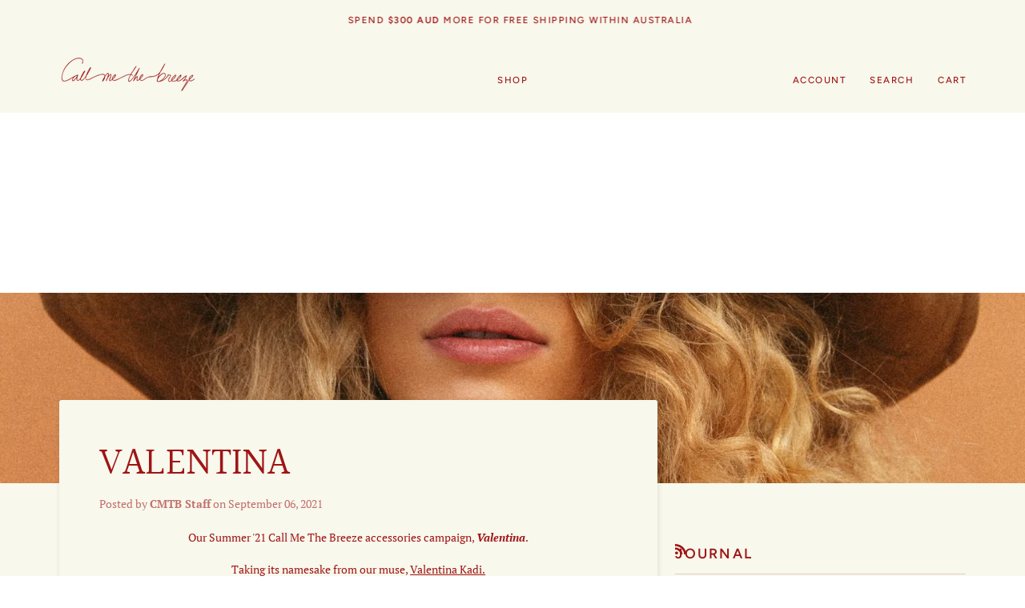

--- FILE ---
content_type: text/css
request_url: https://www.callmethebreeze.com.au/cdn/shop/t/61/assets/font-settings.css?v=29838215629967459971759284945
body_size: 515
content:
@font-face{font-family:Halant;font-weight:400;font-style:normal;font-display:swap;src:url(//www.callmethebreeze.com.au/cdn/fonts/halant/halant_n4.7a3ca1dd5e401bca6e0e60419988fc6cfb4396fb.woff2?h1=Y2FsbG1ldGhlYnJlZXplLmNvbS5hdQ&h2=Y2FsbC1tZS10aGUtYnJlZXplLTIuYWNjb3VudC5teXNob3BpZnkuY29t&h3=Y2FsbG1ldGhlYnJlZXplLm15c2hvcGlmeS5jb20&hmac=8e8645f7d11e7e5b5736bdb90874b4ff53bfb1b9a9d3ea0e42a028e74c38e0a8) format("woff2"),url(//www.callmethebreeze.com.au/cdn/fonts/halant/halant_n4.38c179b4994871894f8956587b45f527a9326a7a.woff?h1=Y2FsbG1ldGhlYnJlZXplLmNvbS5hdQ&h2=Y2FsbC1tZS10aGUtYnJlZXplLTIuYWNjb3VudC5teXNob3BpZnkuY29t&h3=Y2FsbG1ldGhlYnJlZXplLm15c2hvcGlmeS5jb20&hmac=f0a82a396405675402eb492df8b2d1c2c924c5028389c3e22d0264f92708e4a6) format("woff")}@font-face{font-family:"PT Serif";font-weight:400;font-style:normal;font-display:swap;src:url(//www.callmethebreeze.com.au/cdn/fonts/pt_serif/ptserif_n4.5dc26655329dc6264a046fc444eea109ea514d3d.woff2?h1=Y2FsbG1ldGhlYnJlZXplLmNvbS5hdQ&h2=Y2FsbC1tZS10aGUtYnJlZXplLTIuYWNjb3VudC5teXNob3BpZnkuY29t&h3=Y2FsbG1ldGhlYnJlZXplLm15c2hvcGlmeS5jb20&hmac=3c814e72e18a90d840fd9f6e0cf6d098a4302c0b50b0db0e7e5506a646878a0b) format("woff2"),url(//www.callmethebreeze.com.au/cdn/fonts/pt_serif/ptserif_n4.1549d2c00b7c71aa534c98bf662cdf9b8ae01b92.woff?h1=Y2FsbG1ldGhlYnJlZXplLmNvbS5hdQ&h2=Y2FsbC1tZS10aGUtYnJlZXplLTIuYWNjb3VudC5teXNob3BpZnkuY29t&h3=Y2FsbG1ldGhlYnJlZXplLm15c2hvcGlmeS5jb20&hmac=69116b0aa906145cd23cc03a996594425f528b3255933dcacb25dfa01b7155bc) format("woff")}@font-face{font-family:Figtree;font-weight:500;font-style:normal;font-display:swap;src:url(//www.callmethebreeze.com.au/cdn/fonts/figtree/figtree_n5.3b6b7df38aa5986536945796e1f947445832047c.woff2?h1=Y2FsbG1ldGhlYnJlZXplLmNvbS5hdQ&h2=Y2FsbC1tZS10aGUtYnJlZXplLTIuYWNjb3VudC5teXNob3BpZnkuY29t&h3=Y2FsbG1ldGhlYnJlZXplLm15c2hvcGlmeS5jb20&hmac=a58a1881207c93c204ac7ba1a04608f9ba9c4008d67a4fd9a9fca643779056d3) format("woff2"),url(//www.callmethebreeze.com.au/cdn/fonts/figtree/figtree_n5.f26bf6dcae278b0ed902605f6605fa3338e81dab.woff?h1=Y2FsbG1ldGhlYnJlZXplLmNvbS5hdQ&h2=Y2FsbC1tZS10aGUtYnJlZXplLTIuYWNjb3VudC5teXNob3BpZnkuY29t&h3=Y2FsbG1ldGhlYnJlZXplLm15c2hvcGlmeS5jb20&hmac=3b570106584783f5d630dd81e841c04dd2c0fdb63301905122c855be0909d6f7) format("woff")}@font-face{font-family:Halant;font-weight:500;font-style:normal;font-display:swap;src:url(//www.callmethebreeze.com.au/cdn/fonts/halant/halant_n5.2f0aeb14183101d3c4b3789f94097cc6d2b1edda.woff2?h1=Y2FsbG1ldGhlYnJlZXplLmNvbS5hdQ&h2=Y2FsbC1tZS10aGUtYnJlZXplLTIuYWNjb3VudC5teXNob3BpZnkuY29t&h3=Y2FsbG1ldGhlYnJlZXplLm15c2hvcGlmeS5jb20&hmac=0a4b8a6c101c9f028cefeedb8a5966d289781e864bc5c6b1e239512b8f663037) format("woff2"),url(//www.callmethebreeze.com.au/cdn/fonts/halant/halant_n5.6750530fae341cf4f5cac057f1da93aeef9bfc8c.woff?h1=Y2FsbG1ldGhlYnJlZXplLmNvbS5hdQ&h2=Y2FsbC1tZS10aGUtYnJlZXplLTIuYWNjb3VudC5teXNob3BpZnkuY29t&h3=Y2FsbG1ldGhlYnJlZXplLm15c2hvcGlmeS5jb20&hmac=991152ba205f361ce11d51e7661a2e21cf57decafd2920f717f6fe4fbd019e68) format("woff")}@font-face{font-family:Figtree;font-weight:600;font-style:normal;font-display:swap;src:url(//www.callmethebreeze.com.au/cdn/fonts/figtree/figtree_n6.9d1ea52bb49a0a86cfd1b0383d00f83d3fcc14de.woff2?h1=Y2FsbG1ldGhlYnJlZXplLmNvbS5hdQ&h2=Y2FsbC1tZS10aGUtYnJlZXplLTIuYWNjb3VudC5teXNob3BpZnkuY29t&h3=Y2FsbG1ldGhlYnJlZXplLm15c2hvcGlmeS5jb20&hmac=c4bbfb318586e6a498e1caf09332ab7830ea50ca5a803fde0e81ba987a3c7a4a) format("woff2"),url(//www.callmethebreeze.com.au/cdn/fonts/figtree/figtree_n6.f0fcdea525a0e47b2ae4ab645832a8e8a96d31d3.woff?h1=Y2FsbG1ldGhlYnJlZXplLmNvbS5hdQ&h2=Y2FsbC1tZS10aGUtYnJlZXplLTIuYWNjb3VudC5teXNob3BpZnkuY29t&h3=Y2FsbG1ldGhlYnJlZXplLm15c2hvcGlmeS5jb20&hmac=2ebe3fad72895d8154d39fcb173bc7b6bdae345209cbc0d901cf00a145679d15) format("woff")}@font-face{font-family:"PT Serif";font-weight:700;font-style:normal;font-display:swap;src:url(//www.callmethebreeze.com.au/cdn/fonts/pt_serif/ptserif_n7.05b01f581be1e3c8aaf548f8c90656344869b497.woff2?h1=Y2FsbG1ldGhlYnJlZXplLmNvbS5hdQ&h2=Y2FsbC1tZS10aGUtYnJlZXplLTIuYWNjb3VudC5teXNob3BpZnkuY29t&h3=Y2FsbG1ldGhlYnJlZXplLm15c2hvcGlmeS5jb20&hmac=f78a5680b5d6b7614d2920503635ae5ca8bc8ec5f4833d126d9cdc7c0a2f94c0) format("woff2"),url(//www.callmethebreeze.com.au/cdn/fonts/pt_serif/ptserif_n7.f17e4873a71012cbec67e4ce660216ff0a1a81c8.woff?h1=Y2FsbG1ldGhlYnJlZXplLmNvbS5hdQ&h2=Y2FsbC1tZS10aGUtYnJlZXplLTIuYWNjb3VudC5teXNob3BpZnkuY29t&h3=Y2FsbG1ldGhlYnJlZXplLm15c2hvcGlmeS5jb20&hmac=3cedc9e3f85ec372771e2de08f695edb19b465e46f5d946854652e7ba07b9340) format("woff")}@font-face{font-family:"PT Serif";font-weight:400;font-style:italic;font-display:swap;src:url(//www.callmethebreeze.com.au/cdn/fonts/pt_serif/ptserif_i4.1afa02f8df7ccae6643176d4e6d154b743bbe421.woff2?h1=Y2FsbG1ldGhlYnJlZXplLmNvbS5hdQ&h2=Y2FsbC1tZS10aGUtYnJlZXplLTIuYWNjb3VudC5teXNob3BpZnkuY29t&h3=Y2FsbG1ldGhlYnJlZXplLm15c2hvcGlmeS5jb20&hmac=958228d812a37ac2b34b0285be5b4ac7a1ae0fc6084e568866a91059c8500024) format("woff2"),url(//www.callmethebreeze.com.au/cdn/fonts/pt_serif/ptserif_i4.7f2e0dc06d42deb66485d571450c1756b37093e3.woff?h1=Y2FsbG1ldGhlYnJlZXplLmNvbS5hdQ&h2=Y2FsbC1tZS10aGUtYnJlZXplLTIuYWNjb3VudC5teXNob3BpZnkuY29t&h3=Y2FsbG1ldGhlYnJlZXplLm15c2hvcGlmeS5jb20&hmac=7cef898c45b20eaacfcd76705d07ccd142cf9f32629882602b69cb709213d5fa) format("woff")}@font-face{font-family:"PT Serif";font-weight:700;font-style:italic;font-display:swap;src:url(//www.callmethebreeze.com.au/cdn/fonts/pt_serif/ptserif_i7.4ff1f7baaf6f5304a2181c5d610af6ed12b35185.woff2?h1=Y2FsbG1ldGhlYnJlZXplLmNvbS5hdQ&h2=Y2FsbC1tZS10aGUtYnJlZXplLTIuYWNjb3VudC5teXNob3BpZnkuY29t&h3=Y2FsbG1ldGhlYnJlZXplLm15c2hvcGlmeS5jb20&hmac=ca200dd166451b0751dc8fb756280999db810e492448a3ac9c3489ea04d4c156) format("woff2"),url(//www.callmethebreeze.com.au/cdn/fonts/pt_serif/ptserif_i7.2848bc6aae0dac68eb07fe4fc086069a0c77264c.woff?h1=Y2FsbG1ldGhlYnJlZXplLmNvbS5hdQ&h2=Y2FsbC1tZS10aGUtYnJlZXplLTIuYWNjb3VudC5teXNob3BpZnkuY29t&h3=Y2FsbG1ldGhlYnJlZXplLm15c2hvcGlmeS5jb20&hmac=8a06c720ee5507daa9e8df736f7576bfe2f24ef25c866d25053bf7953a3317bd) format("woff")}
/*# sourceMappingURL=/cdn/shop/t/61/assets/font-settings.css.map?v=29838215629967459971759284945 */
